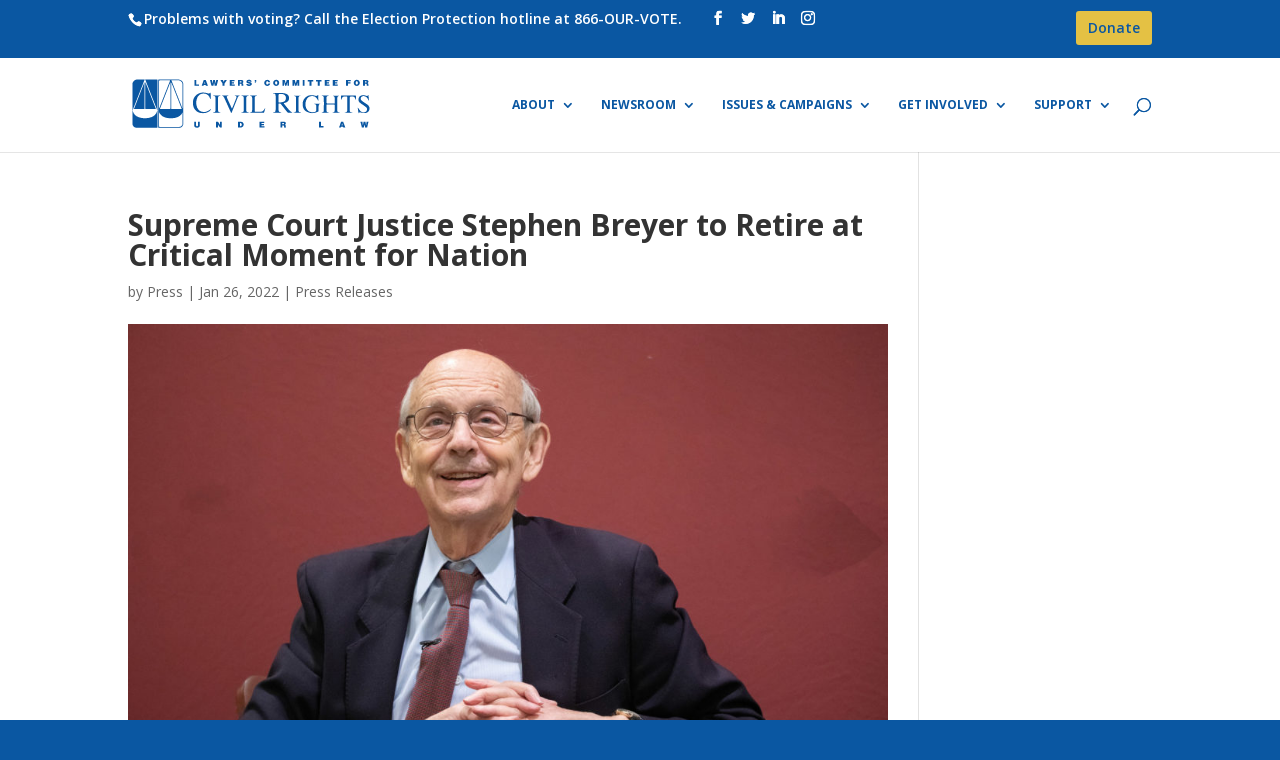

--- FILE ---
content_type: text/html; charset=UTF-8
request_url: https://www.lawyerscommittee.org/supreme-court-justice-stephen-breyer-to-retire-at-critical-moment-for-nation/?gclid=Cj0KCQjwxtSSBhDYARIsAEn0thSruBWdRPpiTZrzhUtjHJvfEbwRz7mnFf89RF_Q69RvvNcjt-mKq-caAkpBEALw_wcB
body_size: 14022
content:
<!DOCTYPE html>
<html lang="en-US">
<head>
	<!-- Google tag (gtag.js) --> <script async src="https://www.googletagmanager.com/gtag/js?id=AW-697022204"></script> <script> window.dataLayer = window.dataLayer || []; function gtag(){dataLayer.push(arguments);} gtag('js', new Date()); gtag('config', 'AW-697022204'); </script>


		<!--bebas font-->
	<link rel="preconnect" href="https://fonts.googleapis.com">
<link rel="preconnect" href="https://fonts.gstatic.com" crossorigin>
<link href="https://fonts.googleapis.com/css2?family=Bebas+Neue&display=swap" rel="stylesheet">
	<!--end bebas font-->
	<script src="https://sky.blackbaudcdn.net/static/og-web-loader/1/main.js" data-envid="p-bMioWl36HU-N8RUoZ8vFIg" data-zone="usa"></script>
	<meta name="google-site-verification" content="xlDTd2erMoeUzloyiDAH8Rj6it84lcEoxbmkXNRxDIg" />
	<meta charset="UTF-8" />
<meta http-equiv="X-UA-Compatible" content="IE=edge">
	<link rel="pingback" href="https://www.lawyerscommittee.org/xmlrpc.php" />

	<script type="text/javascript">
		document.documentElement.className = 'js';
	</script>
	
	<script>var et_site_url='https://www.lawyerscommittee.org';var et_post_id='25486';function et_core_page_resource_fallback(a,b){"undefined"===typeof b&&(b=a.sheet.cssRules&&0===a.sheet.cssRules.length);b&&(a.onerror=null,a.onload=null,a.href?a.href=et_site_url+"/?et_core_page_resource="+a.id+et_post_id:a.src&&(a.src=et_site_url+"/?et_core_page_resource="+a.id+et_post_id))}
</script><meta name='robots' content='index, follow, max-image-preview:large, max-snippet:-1, max-video-preview:-1' />
	<style>img:is([sizes="auto" i], [sizes^="auto," i]) { contain-intrinsic-size: 3000px 1500px }</style>
	
	<!-- This site is optimized with the Yoast SEO Premium plugin v24.8 (Yoast SEO v24.8.1) - https://yoast.com/wordpress/plugins/seo/ -->
	<title>Supreme Court Justice Stephen Breyer to Retire at Critical Moment for Nation  | Lawyers&#039; Committee for Civil Rights Under Law</title>
	<link rel="canonical" href="https://www.lawyerscommittee.org/supreme-court-justice-stephen-breyer-to-retire-at-critical-moment-for-nation/" />
	<meta property="og:locale" content="en_US" />
	<meta property="og:type" content="article" />
	<meta property="og:title" content="Supreme Court Justice Stephen Breyer to Retire at Critical Moment for Nation " />
	<meta property="og:description" content="(Washington, D.C.) — Following 27 years of service on our nation’s highest court, U.S. Supreme Court Associate Justice Stephen Breyer announced that he will retire at the end of the current term according to people familiar with his thinking. Justice Breyer was appointed to the U.S. Supreme Court by President Clinton in 1994. Previously, he [&hellip;]" />
	<meta property="og:url" content="https://www.lawyerscommittee.org/supreme-court-justice-stephen-breyer-to-retire-at-critical-moment-for-nation/" />
	<meta property="og:site_name" content="Lawyers&#039; Committee for Civil Rights Under Law" />
	<meta property="article:published_time" content="2022-01-26T18:23:55+00:00" />
	<meta property="article:modified_time" content="2022-09-04T13:40:44+00:00" />
	<meta property="og:image" content="https://www.lawyerscommittee.org/wp-content/uploads/2022/01/Breyer_10.25.19Friday0156_REVISED2.jpg" />
	<meta property="og:image:width" content="2550" />
	<meta property="og:image:height" content="1654" />
	<meta property="og:image:type" content="image/jpeg" />
	<meta name="author" content="Press" />
	<meta name="twitter:card" content="summary_large_image" />
	<meta name="twitter:label1" content="Written by" />
	<meta name="twitter:data1" content="Press" />
	<meta name="twitter:label2" content="Est. reading time" />
	<meta name="twitter:data2" content="3 minutes" />
	<script type="application/ld+json" class="yoast-schema-graph">{"@context":"https://schema.org","@graph":[{"@type":"Article","@id":"https://www.lawyerscommittee.org/supreme-court-justice-stephen-breyer-to-retire-at-critical-moment-for-nation/#article","isPartOf":{"@id":"https://www.lawyerscommittee.org/supreme-court-justice-stephen-breyer-to-retire-at-critical-moment-for-nation/"},"author":{"name":"Press","@id":"https://www.lawyerscommittee.org/#/schema/person/9b358c14a61302a914cf923deadd0b79"},"headline":"Supreme Court Justice Stephen Breyer to Retire at Critical Moment for Nation ","datePublished":"2022-01-26T18:23:55+00:00","dateModified":"2022-09-04T13:40:44+00:00","mainEntityOfPage":{"@id":"https://www.lawyerscommittee.org/supreme-court-justice-stephen-breyer-to-retire-at-critical-moment-for-nation/"},"wordCount":490,"commentCount":0,"publisher":{"@id":"https://www.lawyerscommittee.org/#organization"},"image":{"@id":"https://www.lawyerscommittee.org/supreme-court-justice-stephen-breyer-to-retire-at-critical-moment-for-nation/#primaryimage"},"thumbnailUrl":"https://www.lawyerscommittee.org/wp-content/uploads/2022/01/Breyer_10.25.19Friday0156_REVISED2.jpg","keywords":["Damon Hewitt","SCOTUS","Supreme Court","Voting Rights"],"articleSection":["Press Releases"],"inLanguage":"en-US","potentialAction":[{"@type":"CommentAction","name":"Comment","target":["https://www.lawyerscommittee.org/supreme-court-justice-stephen-breyer-to-retire-at-critical-moment-for-nation/#respond"]}]},{"@type":"WebPage","@id":"https://www.lawyerscommittee.org/supreme-court-justice-stephen-breyer-to-retire-at-critical-moment-for-nation/","url":"https://www.lawyerscommittee.org/supreme-court-justice-stephen-breyer-to-retire-at-critical-moment-for-nation/","name":"Supreme Court Justice Stephen Breyer to Retire at Critical Moment for Nation  | Lawyers&#039; Committee for Civil Rights Under Law","isPartOf":{"@id":"https://www.lawyerscommittee.org/#website"},"primaryImageOfPage":{"@id":"https://www.lawyerscommittee.org/supreme-court-justice-stephen-breyer-to-retire-at-critical-moment-for-nation/#primaryimage"},"image":{"@id":"https://www.lawyerscommittee.org/supreme-court-justice-stephen-breyer-to-retire-at-critical-moment-for-nation/#primaryimage"},"thumbnailUrl":"https://www.lawyerscommittee.org/wp-content/uploads/2022/01/Breyer_10.25.19Friday0156_REVISED2.jpg","datePublished":"2022-01-26T18:23:55+00:00","dateModified":"2022-09-04T13:40:44+00:00","breadcrumb":{"@id":"https://www.lawyerscommittee.org/supreme-court-justice-stephen-breyer-to-retire-at-critical-moment-for-nation/#breadcrumb"},"inLanguage":"en-US","potentialAction":[{"@type":"ReadAction","target":["https://www.lawyerscommittee.org/supreme-court-justice-stephen-breyer-to-retire-at-critical-moment-for-nation/"]}]},{"@type":"ImageObject","inLanguage":"en-US","@id":"https://www.lawyerscommittee.org/supreme-court-justice-stephen-breyer-to-retire-at-critical-moment-for-nation/#primaryimage","url":"https://www.lawyerscommittee.org/wp-content/uploads/2022/01/Breyer_10.25.19Friday0156_REVISED2.jpg","contentUrl":"https://www.lawyerscommittee.org/wp-content/uploads/2022/01/Breyer_10.25.19Friday0156_REVISED2.jpg","width":2550,"height":1654,"caption":"Friday, October 25 at the Harvard Law School Fall Reunion 2019, Classes of 1959, 1964, 1969, 1974, 1979, 1984 and Emeritus Club"},{"@type":"BreadcrumbList","@id":"https://www.lawyerscommittee.org/supreme-court-justice-stephen-breyer-to-retire-at-critical-moment-for-nation/#breadcrumb","itemListElement":[{"@type":"ListItem","position":1,"name":"Home","item":"https://www.lawyerscommittee.org/"},{"@type":"ListItem","position":2,"name":"Supreme Court Justice Stephen Breyer to Retire at Critical Moment for Nation "}]},{"@type":"WebSite","@id":"https://www.lawyerscommittee.org/#website","url":"https://www.lawyerscommittee.org/","name":"Lawyers' Committee for Civil Rights Under Law","description":"Moving America Towards Justice","publisher":{"@id":"https://www.lawyerscommittee.org/#organization"},"potentialAction":[{"@type":"SearchAction","target":{"@type":"EntryPoint","urlTemplate":"https://www.lawyerscommittee.org/?s={search_term_string}"},"query-input":{"@type":"PropertyValueSpecification","valueRequired":true,"valueName":"search_term_string"}}],"inLanguage":"en-US"},{"@type":"Organization","@id":"https://www.lawyerscommittee.org/#organization","name":"Lawyer's Committee for Civil Rights Under Law","url":"https://www.lawyerscommittee.org/","logo":{"@type":"ImageObject","inLanguage":"en-US","@id":"https://www.lawyerscommittee.org/#/schema/logo/image/","url":"https://www.lawyerscommittee.org/wp-content/uploads/2025/03/LC-Logo-thumbnail-980x551-1.jpg","contentUrl":"https://www.lawyerscommittee.org/wp-content/uploads/2025/03/LC-Logo-thumbnail-980x551-1.jpg","width":980,"height":551,"caption":"Lawyer's Committee for Civil Rights Under Law"},"image":{"@id":"https://www.lawyerscommittee.org/#/schema/logo/image/"}},{"@type":"Person","@id":"https://www.lawyerscommittee.org/#/schema/person/9b358c14a61302a914cf923deadd0b79","name":"Press","image":{"@type":"ImageObject","inLanguage":"en-US","@id":"https://www.lawyerscommittee.org/#/schema/person/image/","url":"https://secure.gravatar.com/avatar/5f5b1fe1ac8f25483ac4d275826a6444f78e36b8a2f06eeaa5cea93560525668?s=96&d=mm&r=g","contentUrl":"https://secure.gravatar.com/avatar/5f5b1fe1ac8f25483ac4d275826a6444f78e36b8a2f06eeaa5cea93560525668?s=96&d=mm&r=g","caption":"Press"},"url":"https://www.lawyerscommittee.org/author/press/"}]}</script>
	<!-- / Yoast SEO Premium plugin. -->


<link rel='dns-prefetch' href='//fonts.googleapis.com' />
<link rel="alternate" type="application/rss+xml" title="Lawyers&#039; Committee for Civil Rights Under Law &raquo; Feed" href="https://www.lawyerscommittee.org/feed/" />
<link rel="alternate" type="application/rss+xml" title="Lawyers&#039; Committee for Civil Rights Under Law &raquo; Comments Feed" href="https://www.lawyerscommittee.org/comments/feed/" />
<link rel="alternate" type="application/rss+xml" title="Lawyers&#039; Committee for Civil Rights Under Law &raquo; Supreme Court Justice Stephen Breyer to Retire at Critical Moment for Nation  Comments Feed" href="https://www.lawyerscommittee.org/supreme-court-justice-stephen-breyer-to-retire-at-critical-moment-for-nation/feed/" />
<script type="text/javascript">
/* <![CDATA[ */
window._wpemojiSettings = {"baseUrl":"https:\/\/s.w.org\/images\/core\/emoji\/16.0.1\/72x72\/","ext":".png","svgUrl":"https:\/\/s.w.org\/images\/core\/emoji\/16.0.1\/svg\/","svgExt":".svg","source":{"concatemoji":"https:\/\/www.lawyerscommittee.org\/wp-includes\/js\/wp-emoji-release.min.js?ver=6.8.3"}};
/*! This file is auto-generated */
!function(s,n){var o,i,e;function c(e){try{var t={supportTests:e,timestamp:(new Date).valueOf()};sessionStorage.setItem(o,JSON.stringify(t))}catch(e){}}function p(e,t,n){e.clearRect(0,0,e.canvas.width,e.canvas.height),e.fillText(t,0,0);var t=new Uint32Array(e.getImageData(0,0,e.canvas.width,e.canvas.height).data),a=(e.clearRect(0,0,e.canvas.width,e.canvas.height),e.fillText(n,0,0),new Uint32Array(e.getImageData(0,0,e.canvas.width,e.canvas.height).data));return t.every(function(e,t){return e===a[t]})}function u(e,t){e.clearRect(0,0,e.canvas.width,e.canvas.height),e.fillText(t,0,0);for(var n=e.getImageData(16,16,1,1),a=0;a<n.data.length;a++)if(0!==n.data[a])return!1;return!0}function f(e,t,n,a){switch(t){case"flag":return n(e,"\ud83c\udff3\ufe0f\u200d\u26a7\ufe0f","\ud83c\udff3\ufe0f\u200b\u26a7\ufe0f")?!1:!n(e,"\ud83c\udde8\ud83c\uddf6","\ud83c\udde8\u200b\ud83c\uddf6")&&!n(e,"\ud83c\udff4\udb40\udc67\udb40\udc62\udb40\udc65\udb40\udc6e\udb40\udc67\udb40\udc7f","\ud83c\udff4\u200b\udb40\udc67\u200b\udb40\udc62\u200b\udb40\udc65\u200b\udb40\udc6e\u200b\udb40\udc67\u200b\udb40\udc7f");case"emoji":return!a(e,"\ud83e\udedf")}return!1}function g(e,t,n,a){var r="undefined"!=typeof WorkerGlobalScope&&self instanceof WorkerGlobalScope?new OffscreenCanvas(300,150):s.createElement("canvas"),o=r.getContext("2d",{willReadFrequently:!0}),i=(o.textBaseline="top",o.font="600 32px Arial",{});return e.forEach(function(e){i[e]=t(o,e,n,a)}),i}function t(e){var t=s.createElement("script");t.src=e,t.defer=!0,s.head.appendChild(t)}"undefined"!=typeof Promise&&(o="wpEmojiSettingsSupports",i=["flag","emoji"],n.supports={everything:!0,everythingExceptFlag:!0},e=new Promise(function(e){s.addEventListener("DOMContentLoaded",e,{once:!0})}),new Promise(function(t){var n=function(){try{var e=JSON.parse(sessionStorage.getItem(o));if("object"==typeof e&&"number"==typeof e.timestamp&&(new Date).valueOf()<e.timestamp+604800&&"object"==typeof e.supportTests)return e.supportTests}catch(e){}return null}();if(!n){if("undefined"!=typeof Worker&&"undefined"!=typeof OffscreenCanvas&&"undefined"!=typeof URL&&URL.createObjectURL&&"undefined"!=typeof Blob)try{var e="postMessage("+g.toString()+"("+[JSON.stringify(i),f.toString(),p.toString(),u.toString()].join(",")+"));",a=new Blob([e],{type:"text/javascript"}),r=new Worker(URL.createObjectURL(a),{name:"wpTestEmojiSupports"});return void(r.onmessage=function(e){c(n=e.data),r.terminate(),t(n)})}catch(e){}c(n=g(i,f,p,u))}t(n)}).then(function(e){for(var t in e)n.supports[t]=e[t],n.supports.everything=n.supports.everything&&n.supports[t],"flag"!==t&&(n.supports.everythingExceptFlag=n.supports.everythingExceptFlag&&n.supports[t]);n.supports.everythingExceptFlag=n.supports.everythingExceptFlag&&!n.supports.flag,n.DOMReady=!1,n.readyCallback=function(){n.DOMReady=!0}}).then(function(){return e}).then(function(){var e;n.supports.everything||(n.readyCallback(),(e=n.source||{}).concatemoji?t(e.concatemoji):e.wpemoji&&e.twemoji&&(t(e.twemoji),t(e.wpemoji)))}))}((window,document),window._wpemojiSettings);
/* ]]> */
</script>
<meta content="Divi v.4.9.0" name="generator"/><style id='wp-emoji-styles-inline-css' type='text/css'>

	img.wp-smiley, img.emoji {
		display: inline !important;
		border: none !important;
		box-shadow: none !important;
		height: 1em !important;
		width: 1em !important;
		margin: 0 0.07em !important;
		vertical-align: -0.1em !important;
		background: none !important;
		padding: 0 !important;
	}
</style>
<link rel='stylesheet' id='wp-block-library-css' href='https://www.lawyerscommittee.org/wp-includes/css/dist/block-library/style.min.css?ver=6.8.3' type='text/css' media='all' />
<style id='classic-theme-styles-inline-css' type='text/css'>
/*! This file is auto-generated */
.wp-block-button__link{color:#fff;background-color:#32373c;border-radius:9999px;box-shadow:none;text-decoration:none;padding:calc(.667em + 2px) calc(1.333em + 2px);font-size:1.125em}.wp-block-file__button{background:#32373c;color:#fff;text-decoration:none}
</style>
<style id='global-styles-inline-css' type='text/css'>
:root{--wp--preset--aspect-ratio--square: 1;--wp--preset--aspect-ratio--4-3: 4/3;--wp--preset--aspect-ratio--3-4: 3/4;--wp--preset--aspect-ratio--3-2: 3/2;--wp--preset--aspect-ratio--2-3: 2/3;--wp--preset--aspect-ratio--16-9: 16/9;--wp--preset--aspect-ratio--9-16: 9/16;--wp--preset--color--black: #000000;--wp--preset--color--cyan-bluish-gray: #abb8c3;--wp--preset--color--white: #ffffff;--wp--preset--color--pale-pink: #f78da7;--wp--preset--color--vivid-red: #cf2e2e;--wp--preset--color--luminous-vivid-orange: #ff6900;--wp--preset--color--luminous-vivid-amber: #fcb900;--wp--preset--color--light-green-cyan: #7bdcb5;--wp--preset--color--vivid-green-cyan: #00d084;--wp--preset--color--pale-cyan-blue: #8ed1fc;--wp--preset--color--vivid-cyan-blue: #0693e3;--wp--preset--color--vivid-purple: #9b51e0;--wp--preset--gradient--vivid-cyan-blue-to-vivid-purple: linear-gradient(135deg,rgba(6,147,227,1) 0%,rgb(155,81,224) 100%);--wp--preset--gradient--light-green-cyan-to-vivid-green-cyan: linear-gradient(135deg,rgb(122,220,180) 0%,rgb(0,208,130) 100%);--wp--preset--gradient--luminous-vivid-amber-to-luminous-vivid-orange: linear-gradient(135deg,rgba(252,185,0,1) 0%,rgba(255,105,0,1) 100%);--wp--preset--gradient--luminous-vivid-orange-to-vivid-red: linear-gradient(135deg,rgba(255,105,0,1) 0%,rgb(207,46,46) 100%);--wp--preset--gradient--very-light-gray-to-cyan-bluish-gray: linear-gradient(135deg,rgb(238,238,238) 0%,rgb(169,184,195) 100%);--wp--preset--gradient--cool-to-warm-spectrum: linear-gradient(135deg,rgb(74,234,220) 0%,rgb(151,120,209) 20%,rgb(207,42,186) 40%,rgb(238,44,130) 60%,rgb(251,105,98) 80%,rgb(254,248,76) 100%);--wp--preset--gradient--blush-light-purple: linear-gradient(135deg,rgb(255,206,236) 0%,rgb(152,150,240) 100%);--wp--preset--gradient--blush-bordeaux: linear-gradient(135deg,rgb(254,205,165) 0%,rgb(254,45,45) 50%,rgb(107,0,62) 100%);--wp--preset--gradient--luminous-dusk: linear-gradient(135deg,rgb(255,203,112) 0%,rgb(199,81,192) 50%,rgb(65,88,208) 100%);--wp--preset--gradient--pale-ocean: linear-gradient(135deg,rgb(255,245,203) 0%,rgb(182,227,212) 50%,rgb(51,167,181) 100%);--wp--preset--gradient--electric-grass: linear-gradient(135deg,rgb(202,248,128) 0%,rgb(113,206,126) 100%);--wp--preset--gradient--midnight: linear-gradient(135deg,rgb(2,3,129) 0%,rgb(40,116,252) 100%);--wp--preset--font-size--small: 13px;--wp--preset--font-size--medium: 20px;--wp--preset--font-size--large: 36px;--wp--preset--font-size--x-large: 42px;--wp--preset--spacing--20: 0.44rem;--wp--preset--spacing--30: 0.67rem;--wp--preset--spacing--40: 1rem;--wp--preset--spacing--50: 1.5rem;--wp--preset--spacing--60: 2.25rem;--wp--preset--spacing--70: 3.38rem;--wp--preset--spacing--80: 5.06rem;--wp--preset--shadow--natural: 6px 6px 9px rgba(0, 0, 0, 0.2);--wp--preset--shadow--deep: 12px 12px 50px rgba(0, 0, 0, 0.4);--wp--preset--shadow--sharp: 6px 6px 0px rgba(0, 0, 0, 0.2);--wp--preset--shadow--outlined: 6px 6px 0px -3px rgba(255, 255, 255, 1), 6px 6px rgba(0, 0, 0, 1);--wp--preset--shadow--crisp: 6px 6px 0px rgba(0, 0, 0, 1);}:where(.is-layout-flex){gap: 0.5em;}:where(.is-layout-grid){gap: 0.5em;}body .is-layout-flex{display: flex;}.is-layout-flex{flex-wrap: wrap;align-items: center;}.is-layout-flex > :is(*, div){margin: 0;}body .is-layout-grid{display: grid;}.is-layout-grid > :is(*, div){margin: 0;}:where(.wp-block-columns.is-layout-flex){gap: 2em;}:where(.wp-block-columns.is-layout-grid){gap: 2em;}:where(.wp-block-post-template.is-layout-flex){gap: 1.25em;}:where(.wp-block-post-template.is-layout-grid){gap: 1.25em;}.has-black-color{color: var(--wp--preset--color--black) !important;}.has-cyan-bluish-gray-color{color: var(--wp--preset--color--cyan-bluish-gray) !important;}.has-white-color{color: var(--wp--preset--color--white) !important;}.has-pale-pink-color{color: var(--wp--preset--color--pale-pink) !important;}.has-vivid-red-color{color: var(--wp--preset--color--vivid-red) !important;}.has-luminous-vivid-orange-color{color: var(--wp--preset--color--luminous-vivid-orange) !important;}.has-luminous-vivid-amber-color{color: var(--wp--preset--color--luminous-vivid-amber) !important;}.has-light-green-cyan-color{color: var(--wp--preset--color--light-green-cyan) !important;}.has-vivid-green-cyan-color{color: var(--wp--preset--color--vivid-green-cyan) !important;}.has-pale-cyan-blue-color{color: var(--wp--preset--color--pale-cyan-blue) !important;}.has-vivid-cyan-blue-color{color: var(--wp--preset--color--vivid-cyan-blue) !important;}.has-vivid-purple-color{color: var(--wp--preset--color--vivid-purple) !important;}.has-black-background-color{background-color: var(--wp--preset--color--black) !important;}.has-cyan-bluish-gray-background-color{background-color: var(--wp--preset--color--cyan-bluish-gray) !important;}.has-white-background-color{background-color: var(--wp--preset--color--white) !important;}.has-pale-pink-background-color{background-color: var(--wp--preset--color--pale-pink) !important;}.has-vivid-red-background-color{background-color: var(--wp--preset--color--vivid-red) !important;}.has-luminous-vivid-orange-background-color{background-color: var(--wp--preset--color--luminous-vivid-orange) !important;}.has-luminous-vivid-amber-background-color{background-color: var(--wp--preset--color--luminous-vivid-amber) !important;}.has-light-green-cyan-background-color{background-color: var(--wp--preset--color--light-green-cyan) !important;}.has-vivid-green-cyan-background-color{background-color: var(--wp--preset--color--vivid-green-cyan) !important;}.has-pale-cyan-blue-background-color{background-color: var(--wp--preset--color--pale-cyan-blue) !important;}.has-vivid-cyan-blue-background-color{background-color: var(--wp--preset--color--vivid-cyan-blue) !important;}.has-vivid-purple-background-color{background-color: var(--wp--preset--color--vivid-purple) !important;}.has-black-border-color{border-color: var(--wp--preset--color--black) !important;}.has-cyan-bluish-gray-border-color{border-color: var(--wp--preset--color--cyan-bluish-gray) !important;}.has-white-border-color{border-color: var(--wp--preset--color--white) !important;}.has-pale-pink-border-color{border-color: var(--wp--preset--color--pale-pink) !important;}.has-vivid-red-border-color{border-color: var(--wp--preset--color--vivid-red) !important;}.has-luminous-vivid-orange-border-color{border-color: var(--wp--preset--color--luminous-vivid-orange) !important;}.has-luminous-vivid-amber-border-color{border-color: var(--wp--preset--color--luminous-vivid-amber) !important;}.has-light-green-cyan-border-color{border-color: var(--wp--preset--color--light-green-cyan) !important;}.has-vivid-green-cyan-border-color{border-color: var(--wp--preset--color--vivid-green-cyan) !important;}.has-pale-cyan-blue-border-color{border-color: var(--wp--preset--color--pale-cyan-blue) !important;}.has-vivid-cyan-blue-border-color{border-color: var(--wp--preset--color--vivid-cyan-blue) !important;}.has-vivid-purple-border-color{border-color: var(--wp--preset--color--vivid-purple) !important;}.has-vivid-cyan-blue-to-vivid-purple-gradient-background{background: var(--wp--preset--gradient--vivid-cyan-blue-to-vivid-purple) !important;}.has-light-green-cyan-to-vivid-green-cyan-gradient-background{background: var(--wp--preset--gradient--light-green-cyan-to-vivid-green-cyan) !important;}.has-luminous-vivid-amber-to-luminous-vivid-orange-gradient-background{background: var(--wp--preset--gradient--luminous-vivid-amber-to-luminous-vivid-orange) !important;}.has-luminous-vivid-orange-to-vivid-red-gradient-background{background: var(--wp--preset--gradient--luminous-vivid-orange-to-vivid-red) !important;}.has-very-light-gray-to-cyan-bluish-gray-gradient-background{background: var(--wp--preset--gradient--very-light-gray-to-cyan-bluish-gray) !important;}.has-cool-to-warm-spectrum-gradient-background{background: var(--wp--preset--gradient--cool-to-warm-spectrum) !important;}.has-blush-light-purple-gradient-background{background: var(--wp--preset--gradient--blush-light-purple) !important;}.has-blush-bordeaux-gradient-background{background: var(--wp--preset--gradient--blush-bordeaux) !important;}.has-luminous-dusk-gradient-background{background: var(--wp--preset--gradient--luminous-dusk) !important;}.has-pale-ocean-gradient-background{background: var(--wp--preset--gradient--pale-ocean) !important;}.has-electric-grass-gradient-background{background: var(--wp--preset--gradient--electric-grass) !important;}.has-midnight-gradient-background{background: var(--wp--preset--gradient--midnight) !important;}.has-small-font-size{font-size: var(--wp--preset--font-size--small) !important;}.has-medium-font-size{font-size: var(--wp--preset--font-size--medium) !important;}.has-large-font-size{font-size: var(--wp--preset--font-size--large) !important;}.has-x-large-font-size{font-size: var(--wp--preset--font-size--x-large) !important;}
:where(.wp-block-post-template.is-layout-flex){gap: 1.25em;}:where(.wp-block-post-template.is-layout-grid){gap: 1.25em;}
:where(.wp-block-columns.is-layout-flex){gap: 2em;}:where(.wp-block-columns.is-layout-grid){gap: 2em;}
:root :where(.wp-block-pullquote){font-size: 1.5em;line-height: 1.6;}
</style>
<link rel='stylesheet' id='dica-lightbox-styles-css' href='https://www.lawyerscommittee.org/wp-content/plugins/dg-carousel/styles/light-box-styles.css?ver=6.8.3' type='text/css' media='all' />
<link rel='stylesheet' id='swipe-style-css' href='https://www.lawyerscommittee.org/wp-content/plugins/dg-carousel/styles/swiper.min.css?ver=6.8.3' type='text/css' media='all' />
<link rel='stylesheet' id='searchandfilter-css' href='https://www.lawyerscommittee.org/wp-content/plugins/search-filter/style.css?ver=1' type='text/css' media='all' />
<link rel='stylesheet' id='divi-style-css' href='https://www.lawyerscommittee.org/wp-content/themes/Divi/style.css?ver=4.9.0' type='text/css' media='all' />
<link rel='stylesheet' id='divi-carousel-styles-css' href='https://www.lawyerscommittee.org/wp-content/plugins/dg-carousel/styles/style.min.css?ver=2.0.18' type='text/css' media='all' />
<link rel='stylesheet' id='et-builder-googlefonts-cached-css' href='https://fonts.googleapis.com/css?family=Open+Sans:300,300italic,regular,italic,600,600italic,700,700italic,800,800italic&#038;subset=latin,latin-ext&#038;display=swap' type='text/css' media='all' />
<link rel='stylesheet' id='dashicons-css' href='https://www.lawyerscommittee.org/wp-includes/css/dashicons.min.css?ver=6.8.3' type='text/css' media='all' />
<script type="text/javascript" src="https://www.lawyerscommittee.org/wp-includes/js/jquery/jquery.min.js?ver=3.7.1" id="jquery-core-js"></script>
<script type="text/javascript" src="https://www.lawyerscommittee.org/wp-includes/js/jquery/jquery-migrate.min.js?ver=3.4.1" id="jquery-migrate-js"></script>
<link rel="https://api.w.org/" href="https://www.lawyerscommittee.org/wp-json/" /><link rel="alternate" title="JSON" type="application/json" href="https://www.lawyerscommittee.org/wp-json/wp/v2/posts/25486" /><link rel="EditURI" type="application/rsd+xml" title="RSD" href="https://www.lawyerscommittee.org/xmlrpc.php?rsd" />
<link rel='shortlink' href='https://www.lawyerscommittee.org/?p=25486' />
<link rel="alternate" title="oEmbed (JSON)" type="application/json+oembed" href="https://www.lawyerscommittee.org/wp-json/oembed/1.0/embed?url=https%3A%2F%2Fwww.lawyerscommittee.org%2Fsupreme-court-justice-stephen-breyer-to-retire-at-critical-moment-for-nation%2F" />
<link rel="alternate" title="oEmbed (XML)" type="text/xml+oembed" href="https://www.lawyerscommittee.org/wp-json/oembed/1.0/embed?url=https%3A%2F%2Fwww.lawyerscommittee.org%2Fsupreme-court-justice-stephen-breyer-to-retire-at-critical-moment-for-nation%2F&#038;format=xml" />
<meta name="viewport" content="width=device-width, initial-scale=1.0, maximum-scale=1.0, user-scalable=0" /><link rel="preload" href="https://www.lawyerscommittee.org/wp-content/themes/Divi/core/admin/fonts/modules.ttf" as="font" crossorigin="anonymous"><style type="text/css" id="custom-background-css">
body.custom-background { background-color: #0a57a2; }
</style>
	<!-- Global site tag (gtag.js) - Google Analytics -->
<script async src="https://www.googletagmanager.com/gtag/js?id=UA-15049147-1"></script>
<script>
  window.dataLayer = window.dataLayer || [];
  function gtag(){dataLayer.push(arguments);}
  gtag('js', new Date());

  gtag('config', 'UA-15049147-1');
</script>

<!-- Facebook Pixel Code -->
<script>
  !function(f,b,e,v,n,t,s)
  {if(f.fbq)return;n=f.fbq=function(){n.callMethod?
  n.callMethod.apply(n,arguments):n.queue.push(arguments)};
  if(!f._fbq)f._fbq=n;n.push=n;n.loaded=!0;n.version='2.0';
  n.queue=[];t=b.createElement(e);t.async=!0;
  t.src=v;s=b.getElementsByTagName(e)[0];
  s.parentNode.insertBefore(t,s)}(window, document,'script',
  'https://connect.facebook.net/en_US/fbevents.js');
  fbq('init', '923751277828869');
  fbq('track', 'PageView');
</script>
<noscript><img height="1" width="1" style="display:none" src="https://www.facebook.com/tr?id=923751277828869&amp;ev=PageView&amp;noscript=1"></noscript>
<!-- End Facebook Pixel Code -->


<!-- Google Tag Manager -->
<script>(function(w,d,s,l,i){w[l]=w[l]||[];w[l].push({'gtm.start':
new Date().getTime(),event:'gtm.js'});var f=d.getElementsByTagName(s)[0],
j=d.createElement(s),dl=l!='dataLayer'?'&l='+l:'';j.async=true;j.src=
'https://www.googletagmanager.com/gtm.js?id='+i+dl;f.parentNode.insertBefore(j,f);
})(window,document,'script','dataLayer','GTM-PTF5SC7');</script>
<!-- End Google Tag Manager -->


<!-- Twitter universal website tag code -->
<script>
!function(e,t,n,s,u,a){e.twq||(s=e.twq=function(){s.exe?s.exe.apply(s,arguments):s.queue.push(arguments);
},s.version='1.1',s.queue=[],u=t.createElement(n),u.async=!0,u.src='//static.ads-twitter.com/uwt.js',
a=t.getElementsByTagName(n)[0],a.parentNode.insertBefore(u,a))}(window,document,'script');
// Insert Twitter Pixel ID and Standard Event data below
twq('init','o4g0d');
twq('track','PageView');
</script>
<!-- End Twitter universal website tag code -->
<link rel="icon" href="https://www.lawyerscommittee.org/wp-content/uploads/2019/10/favicon.ico" sizes="32x32" />
<link rel="icon" href="https://www.lawyerscommittee.org/wp-content/uploads/2019/10/favicon.ico" sizes="192x192" />
<link rel="apple-touch-icon" href="https://www.lawyerscommittee.org/wp-content/uploads/2019/10/favicon.ico" />
<meta name="msapplication-TileImage" content="https://www.lawyerscommittee.org/wp-content/uploads/2019/10/favicon.ico" />
<link rel="stylesheet" id="et-divi-customizer-global-cached-inline-styles" href="https://www.lawyerscommittee.org/wp-content/et-cache/global/et-divi-customizer-global-17697277031.min.css" onerror="et_core_page_resource_fallback(this, true)" onload="et_core_page_resource_fallback(this)" /></head>
<body class="wp-singular post-template-default single single-post postid-25486 single-format-standard custom-background wp-theme-Divi et-tb-has-template et-tb-has-footer et_pb_button_helper_class et_fixed_nav et_show_nav et_pb_show_title et_secondary_nav_enabled et_secondary_nav_two_panels et_primary_nav_dropdown_animation_fade et_secondary_nav_dropdown_animation_fade et_header_style_left et_pb_svg_logo et_cover_background et_pb_gutter osx et_pb_gutters2 et_right_sidebar et_divi_theme et-db et_minified_js et_minified_css">
	<div id="page-container">
<div id="et-boc" class="et-boc">
			
				<div id="top-header">
		<div class="container clearfix">

		
			<div id="et-info">
							<span id="et-info-phone">Problems with voting? Call the Election Protection hotline at 866-OUR-VOTE.</span>
			
			
			<ul class="et-social-icons">

	<li class="et-social-icon et-social-facebook">
		<a href="https://www.facebook.com/lawyerscommittee" class="icon">
			<span>Facebook</span>
		</a>
	</li>
	<li class="et-social-icon et-social-twitter">
		<a href="https://twitter.com/LawyersComm" class="icon">
			<span>Twitter</span>
		</a>
	</li>
	<li class="et-social-icon et-social-google-plus">
		<a href="https://www.linkedin.com/company/lawyers&#039;%E2%80%8B-committee-for-civil-rights/" class="icon">
			<span>Google</span>
		</a>
	</li>
	<li class="et-social-icon et-social-instagram">
		<a href="https://www.instagram.com/lawyerscomm/" class="icon">
			<span>Instagram</span>
		</a>
	</li>

</ul>			</div> <!-- #et-info -->

		
			<div id="et-secondary-menu">
			<div class="et_duplicate_social_icons">
							<ul class="et-social-icons">

	<li class="et-social-icon et-social-facebook">
		<a href="https://www.facebook.com/lawyerscommittee" class="icon">
			<span>Facebook</span>
		</a>
	</li>
	<li class="et-social-icon et-social-twitter">
		<a href="https://twitter.com/LawyersComm" class="icon">
			<span>Twitter</span>
		</a>
	</li>
	<li class="et-social-icon et-social-google-plus">
		<a href="https://www.linkedin.com/company/lawyers&#039;%E2%80%8B-committee-for-civil-rights/" class="icon">
			<span>Google</span>
		</a>
	</li>
	<li class="et-social-icon et-social-instagram">
		<a href="https://www.instagram.com/lawyerscomm/" class="icon">
			<span>Instagram</span>
		</a>
	</li>

</ul>
						</div><ul id="et-secondary-nav" class="menu"><li class="donate-nav menu-item menu-item-type-post_type menu-item-object-page menu-item-20734"><a href="https://www.lawyerscommittee.org/make-a-donation/">Donate</a></li>
</ul>			</div> <!-- #et-secondary-menu -->

		</div> <!-- .container -->
	</div> <!-- #top-header -->


	<header id="main-header" data-height-onload="80">
		<div class="container clearfix et_menu_container">
					<div class="logo_container">
				<span class="logo_helper"></span>
				<a href="https://www.lawyerscommittee.org/">
					<img src="/wp-content/themes/lawyercommittee/images/lc-logo.svg" alt="Lawyers&#039; Committee for Civil Rights Under Law" id="logo" data-height-percentage="60" />
				</a> 
			</div>
					<div id="et-top-navigation" data-height="80" data-fixed-height="60">
									<nav id="top-menu-nav">
					<ul id="top-menu" class="nav"><li class="menu-item menu-item-type-custom menu-item-object-custom menu-item-has-children menu-item-31729"><a href="#">About</a>
<ul class="sub-menu">
	<li class="menu-item menu-item-type-custom menu-item-object-custom menu-item-31727"><a href="/mission/">Our Mission</a></li>
	<li class="menu-item menu-item-type-post_type menu-item-object-page menu-item-23415"><a href="https://www.lawyerscommittee.org/boardofdirectors/">Board of Directors</a></li>
	<li class="menu-item menu-item-type-post_type menu-item-object-page menu-item-30299"><a href="https://www.lawyerscommittee.org/executive-management-team/">Executive Management Team</a></li>
	<li class="menu-item menu-item-type-custom menu-item-object-custom menu-item-30338"><a href="/staff-and-team/">Staff</a></li>
	<li class="menu-item menu-item-type-post_type menu-item-object-page menu-item-has-children menu-item-10266"><a href="https://www.lawyerscommittee.org/career-opportunities/">Join Our Team</a>
	<ul class="sub-menu">
		<li class="menu-item menu-item-type-post_type menu-item-object-page menu-item-17636"><a href="https://www.lawyerscommittee.org/career-opportunities/">Staff Opportunities</a></li>
	</ul>
</li>
	<li class="menu-item menu-item-type-custom menu-item-object-custom menu-item-27274"><a href="https://thefuturewedeserve.org/">60th Anniversary</a></li>
	<li class="menu-item menu-item-type-post_type menu-item-object-page menu-item-10264"><a href="https://www.lawyerscommittee.org/history/">History</a></li>
	<li class="menu-item menu-item-type-post_type menu-item-object-page menu-item-10263"><a href="https://www.lawyerscommittee.org/local-committees/">Local Committees</a></li>
	<li class="menu-item menu-item-type-post_type menu-item-object-page menu-item-10262"><a href="https://www.lawyerscommittee.org/financial-information/">Financial Information</a></li>
</ul>
</li>
<li class="menu-item menu-item-type-custom menu-item-object-custom menu-item-has-children menu-item-31730"><a href="#">Newsroom</a>
<ul class="sub-menu">
	<li class="menu-item menu-item-type-post_type menu-item-object-page menu-item-16474"><a href="https://www.lawyerscommittee.org/newsroom/">Newsroom</a></li>
	<li class="menu-item menu-item-type-post_type menu-item-object-page menu-item-17591"><a href="https://www.lawyerscommittee.org/events/">Virtual Event Library</a></li>
	<li class="menu-item menu-item-type-post_type menu-item-object-page menu-item-30298"><a href="https://www.lawyerscommittee.org/justice-in-action-newsletter/">LinkedIn Newsletters</a></li>
	<li class="menu-item menu-item-type-post_type menu-item-object-page menu-item-31845"><a href="https://www.lawyerscommittee.org/photo-galleries/">Photo Galleries</a></li>
	<li class="menu-item menu-item-type-custom menu-item-object-custom menu-item-has-children menu-item-10897"><a href="#">Additional News</a>
	<ul class="sub-menu">
		<li class="menu-item menu-item-type-post_type menu-item-object-page menu-item-11852"><a href="https://www.lawyerscommittee.org/chilling-voter-registration-in-tennessee/">Chilling Voter Registration In Tennessee</a></li>
		<li class="menu-item menu-item-type-post_type menu-item-object-page menu-item-10900"><a href="https://www.lawyerscommittee.org/landmark-settlement-in-dumpson-v-ade/">Dumpson Hate Crime</a></li>
	</ul>
</li>
</ul>
</li>
<li class="menu-item menu-item-type-custom menu-item-object-custom menu-item-has-children menu-item-10257"><a href="#">Issues &#038; Campaigns</a>
<ul class="sub-menu">
	<li class="menu-item menu-item-type-post_type menu-item-object-page menu-item-32181"><a href="https://www.lawyerscommittee.org/ai-civil-rights-act/">AI Civil Rights Act</a></li>
	<li class="menu-item menu-item-type-post_type menu-item-object-project menu-item-6905"><a href="https://www.lawyerscommittee.org/project/criminal-justice-project/">Criminal Justice</a></li>
	<li class="menu-item menu-item-type-post_type menu-item-object-page menu-item-15262"><a href="https://www.lawyerscommittee.org/digitaljustice/">Digital Justice</a></li>
	<li class="menu-item menu-item-type-post_type menu-item-object-project menu-item-6911"><a href="https://www.lawyerscommittee.org/project/economic-justice-project/">Economic Justice</a></li>
	<li class="menu-item menu-item-type-post_type menu-item-object-project menu-item-6906"><a href="https://www.lawyerscommittee.org/project/educational-opportunities-project/">Educational Opportunities</a></li>
	<li class="menu-item menu-item-type-post_type menu-item-object-project menu-item-10974"><a href="https://www.lawyerscommittee.org/project/election-protection/">Election Protection</a></li>
	<li class="menu-item menu-item-type-post_type menu-item-object-project menu-item-6907"><a href="https://www.lawyerscommittee.org/project/fair-housing-and-community-development-project/">Fair Housing and Community Development</a></li>
	<li class="menu-item menu-item-type-post_type menu-item-object-project menu-item-7033"><a href="https://www.lawyerscommittee.org/project/pro-bono/">Pro Bono</a></li>
	<li class="menu-item menu-item-type-post_type menu-item-object-project menu-item-7034"><a href="https://www.lawyerscommittee.org/project/public-policy/">Public Policy</a></li>
	<li class="menu-item menu-item-type-post_type menu-item-object-project menu-item-6909"><a href="https://www.lawyerscommittee.org/project/voting-rights-project/">Voting Rights</a></li>
	<li class="menu-item menu-item-type-custom menu-item-object-custom menu-item-has-children menu-item-32080"><a href="#">Public Comments &#038; Sign-On Letters</a>
	<ul class="sub-menu">
		<li class="menu-item menu-item-type-post_type menu-item-object-page menu-item-32079"><a href="https://www.lawyerscommittee.org/administrative-and-public-comments/">Administrative and Public Comments</a></li>
		<li class="menu-item menu-item-type-custom menu-item-object-custom menu-item-30411"><a href="/sign-on-letters-statements/">Sign-On Letters</a></li>
	</ul>
</li>
	<li class="menu-item menu-item-type-post_type menu-item-object-project menu-item-7393"><a href="https://www.lawyerscommittee.org/project/supreme-court-watch/">Supreme Court Watch</a></li>
	<li class="menu-item menu-item-type-post_type menu-item-object-page menu-item-16049"><a href="https://www.lawyerscommittee.org/census2020/">Census and Redistricting</a></li>
	<li class="menu-item menu-item-type-custom menu-item-object-custom menu-item-29789"><a href="/project/stop-hate-project/">The James Byrd Jr. Center to Stop Hate</a></li>
</ul>
</li>
<li class="menu-item menu-item-type-custom menu-item-object-custom menu-item-has-children menu-item-31731"><a href="#">Get Involved</a>
<ul class="sub-menu">
	<li class="menu-item menu-item-type-custom menu-item-object-custom menu-item-31726"><a href="/contact/">Contact Us</a></li>
	<li class="menu-item menu-item-type-custom menu-item-object-custom menu-item-31569"><a href="https://www.lawyerscommittee.org/upcoming-events/">Upcoming Events</a></li>
	<li class="menu-item menu-item-type-custom menu-item-object-custom menu-item-13782"><a href="https://electionprotection.wetheaction.org/">Volunteer with Election Protection</a></li>
</ul>
</li>
<li class="menu-item menu-item-type-custom menu-item-object-custom menu-item-has-children menu-item-31732"><a href="#">Support</a>
<ul class="sub-menu">
	<li class="menu-item menu-item-type-custom menu-item-object-custom menu-item-31728"><a href="/donate/">Make a Donation</a></li>
	<li class="menu-item menu-item-type-post_type menu-item-object-page menu-item-30652"><a href="https://www.lawyerscommittee.org/lcsolidarity/">Civil Rights Solidarity Fund</a></li>
	<li class="menu-item menu-item-type-post_type menu-item-object-page menu-item-17800"><a href="https://www.lawyerscommittee.org/more-ways-to-give/">More Ways To Give</a></li>
	<li class="menu-item menu-item-type-custom menu-item-object-custom menu-item-27276"><a href="https://thefuturewedeserve.org/gala">Higginbotham Gala</a></li>
</ul>
</li>
</ul>					</nav>
				
				
				
								<div id="et_top_search">
					<span id="et_search_icon"></span>
				</div>
				
				<div id="et_mobile_nav_menu">
				<div class="mobile_nav closed">
					<span class="select_page">Select Page</span>
					<span class="mobile_menu_bar mobile_menu_bar_toggle"></span>
				</div>
			</div>			</div> <!-- #et-top-navigation -->
		</div> <!-- .container -->
		<div class="et_search_outer">
			<div class="container et_search_form_container">
				<form role="search" method="get" class="et-search-form" action="https://www.lawyerscommittee.org/">
				<input type="search" class="et-search-field" placeholder="Search &hellip;" value="" name="s" title="Search for:" />				</form>
				<span class="et_close_search_field"></span>
			</div>
		</div>
	</header> <!-- #main-header -->
<div id="et-main-area">
	
<div id="main-content">
		<div class="container">
		<div id="content-area" class="clearfix">
			<div id="left-area">
											<article id="post-25486" class="et_pb_post post-25486 post type-post status-publish format-standard has-post-thumbnail hentry category-press-releases tag-damon-hewitt tag-scotus tag-supreme-court tag-voting-rights">
											<div class="et_post_meta_wrapper">
							<h1 class="entry-title">Supreme Court Justice Stephen Breyer to Retire at Critical Moment for Nation </h1>

						<p class="post-meta"> by <span class="author vcard"><a href="https://www.lawyerscommittee.org/author/press/" title="Posts by Press" rel="author">Press</a></span> | <span class="published">Jan 26, 2022</span> | <a href="https://www.lawyerscommittee.org/category/press-releases/" rel="category tag">Press Releases</a></p><img src="https://www.lawyerscommittee.org/wp-content/uploads/2022/01/Breyer_10.25.19Friday0156_REVISED2-1080x675.jpg" alt="" class="" width="1080" height="675" srcset="https://www.lawyerscommittee.org/wp-content/uploads/2022/01/Breyer_10.25.19Friday0156_REVISED2-980x636.jpg 980w, https://www.lawyerscommittee.org/wp-content/uploads/2022/01/Breyer_10.25.19Friday0156_REVISED2-480x311.jpg 480w" sizes="(min-width: 0px) and (max-width: 480px) 480px, (min-width: 481px) and (max-width: 980px) 980px, (min-width: 981px) 1080px, 100vw" />
												</div> <!-- .et_post_meta_wrapper -->
				
					<div class="entry-content">
					<p><strong>(Washington, D.C.) — </strong>Following 27 years of service on our nation’s highest court, U.S. Supreme Court Associate Justice Stephen Breyer announced that he will retire at the end of the current term according to people familiar with his thinking. Justice Breyer was appointed to the U.S. Supreme Court by President Clinton in 1994. Previously, he served as a judge of the U.S. Court of Appeals for the First Circuit for fourteen years.</p>
<p>Justice Breyer’s nearly three-decade career on the Supreme Court includes many notable opinions in civil rights cases, including the Lawyers’ Committee’s case <em>Young v. Fordice</em>, which prevented Mississippi from instituting a dual voter registration system that would have disproportionately impacted voters of color, and in <em>Walker v. Sons of Confederate Veterans, </em>which allowed Texas to deny a Confederate group the ability to create a specialty license plate that included a Confederate flag design.</p>
<p>The following is a statement from <a href="https://www.lawyerscommittee.org/staff/damon-hewitt/">Damon Hewitt</a>, president and executive director of the <a href="https://www.lawyerscommittee.org/">Lawyers’ Committee for Civil Rights Under Law</a>:</p>
<p>“We thank Justice Breyer for his decades of service on the Court and to the American public. His retirement and the nomination of a new Supreme Court justice comes at a critical moment for our country as we contend with a nationwide fight for civil rights, including protecting the fundamental right to vote. The nominee to succeed him must be committed to securing equal justice under the law, including fair reading of constitutional provisions, federal statutes, and regulations that have bearing on critical civil rights statutes. We urge President Biden to select a nominee with exceptional qualifications who will follow the rule of law, and to make true on his campaign promise to select the nation’s first Black female justice to serve on the Supreme Court. Our nation’s judiciary, including its highest court, must be representative of our nation’s demographics.</p>
<p>“Right now, we have an opportune moment to expand the racial and gender diversity of the court. Once a nomination has been made, the Senate must take its constitutionally-mandated advice and consent role seriously, and carefully evaluate the nominee’s full record without engaging in partisan games. Any gamesmanship or efforts to obstruct this nomination for political gain must not be tolerated.”</p>
<p>&nbsp;</p>
<p>&nbsp;</p>
<p style="text-align: center;">###</p>
<p>&nbsp;</p>
<p><em><strong>About the Lawyers’ Committee for Civil Rights Under Law</strong> – The Lawyers’ Committee for Civil Rights Under Law (Lawyers’ Committee), a nonpartisan, nonprofit organization, was formed in 1963 at the request of President John F. Kennedy to involve the private bar in providing legal services to address racial discrimination. The principal mission of the Lawyers’ Committee for Civil Rights Under Law is to secure, through the rule of law, equal justice for all, particularly in the areas of voting rights, criminal justice, fair housing and community development, economic justice, educational opportunities, and hate crimes.  For more information, please visit</em><a href="http://link.mediaoutreach.meltwater.com/ls/click?upn=[base64]"><em> https://lawyerscommittee.org</em></a></p>
					</div> <!-- .entry-content -->
					<div class="et_post_meta_wrapper">
										</div> <!-- .et_post_meta_wrapper -->
				</article> <!-- .et_pb_post -->

						</div> <!-- #left-area -->

				<div id="sidebar">
		<div id="nav_menu-6" class="et_pb_widget widget_nav_menu"><h4 class="widgettitle">Higginbotham Dinner</h4><div class="menu-higginbotham-container"><ul id="menu-higginbotham" class="menu"><li id="menu-item-23532" class="menu-item menu-item-type-custom menu-item-object-custom menu-item-23532"><a href="https://lawyerscommittee.org/higginbotham20celebration/">2020 Gala Recap</a></li>
<li id="menu-item-15587" class="menu-item menu-item-type-post_type menu-item-object-page menu-item-15587"><a href="https://www.lawyerscommittee.org/2019-higginbotham/">2019 Gala Recap</a></li>
<li id="menu-item-10580" class="menu-item menu-item-type-post_type menu-item-object-page menu-item-10580"><a href="https://www.lawyerscommittee.org/2018-higginbotham-dinner-honoree-william-s-demchak-pnc/">2018 Gala Recap</a></li>
<li id="menu-item-10582" class="menu-item menu-item-type-post_type menu-item-object-page menu-item-10582"><a href="https://www.lawyerscommittee.org/2017-gala-recap/">2017 Gala Recap</a></li>
<li id="menu-item-10584" class="menu-item menu-item-type-post_type menu-item-object-page menu-item-10584"><a href="https://www.lawyerscommittee.org/2016higginbotham/">2016 Gala Recap</a></li>
</ul></div></div> <!-- end .et_pb_widget --><div id="media_image-7" class="et_pb_widget widget_media_image"><h4 class="widgettitle">Sign Up Today!</h4><img width="300" height="300" src="https://www.lawyerscommittee.org/wp-content/uploads/2019/02/butt-1-300x300.jpg" class="image wp-image-10724  attachment-medium size-medium" alt="" style="max-width: 100%; height: auto;" decoding="async" loading="lazy" srcset="https://www.lawyerscommittee.org/wp-content/uploads/2019/02/butt-1-300x300.jpg 300w, https://www.lawyerscommittee.org/wp-content/uploads/2019/02/butt-1-150x150.jpg 150w, https://www.lawyerscommittee.org/wp-content/uploads/2019/02/butt-1-768x768.jpg 768w, https://www.lawyerscommittee.org/wp-content/uploads/2019/02/butt-1-1024x1024.jpg 1024w, https://www.lawyerscommittee.org/wp-content/uploads/2019/02/butt-1-75x75.jpg 75w, https://www.lawyerscommittee.org/wp-content/uploads/2019/02/butt-1-45x45.jpg 45w, https://www.lawyerscommittee.org/wp-content/uploads/2019/02/butt-1.jpg 1080w" sizes="auto, (max-width: 300px) 100vw, 300px" /></div> <!-- end .et_pb_widget -->	</div> <!-- end #sidebar -->
		</div> <!-- #content-area -->
	</div> <!-- .container -->
	</div> <!-- #main-content -->

	<footer class="et-l et-l--footer">
			<div class="et_builder_inner_content et_pb_gutters2"><div class="et_pb_section et_pb_section_0_tb_footer et_section_regular" >
				
				
				
				
					<div class="et_pb_row et_pb_row_0_tb_footer">
				<div class="et_pb_column et_pb_column_4_4 et_pb_column_0_tb_footer  et_pb_css_mix_blend_mode_passthrough et-last-child">
				
				
				<div class="et_pb_module et_pb_text et_pb_text_0_tb_footer  et_pb_text_align_left et_pb_bg_layout_light">
				
				
				<div class="et_pb_text_inner">&copy; 2026 Lawyers’ Committee for Civil Rights Under Law | <a href="/privacy-policy/">Privacy Policy</a></div>
			</div> <!-- .et_pb_text -->
			</div> <!-- .et_pb_column -->
				
				
			</div> <!-- .et_pb_row -->
				
				
			</div> <!-- .et_pb_section -->		</div><!-- .et_builder_inner_content -->
	</footer><!-- .et-l -->
	    </div> <!-- #et-main-area -->

			
		</div><!-- #et-boc -->
		</div> <!-- #page-container -->

			<script type="speculationrules">
{"prefetch":[{"source":"document","where":{"and":[{"href_matches":"\/*"},{"not":{"href_matches":["\/wp-*.php","\/wp-admin\/*","\/wp-content\/uploads\/*","\/wp-content\/*","\/wp-content\/plugins\/*","\/wp-content\/themes\/Divi\/*","\/*\\?(.+)"]}},{"not":{"selector_matches":"a[rel~=\"nofollow\"]"}},{"not":{"selector_matches":".no-prefetch, .no-prefetch a"}}]},"eagerness":"conservative"}]}
</script>
<!-- Google Tag Manager (noscript) -->
<noscript><iframe src="https://www.googletagmanager.com/ns.html?id=GTM-PTF5SC7" height="0" width="0" style="display:none;visibility:hidden"></iframe></noscript>
<!-- End Google Tag Manager (noscript) -->

<!-- Twitter universal website tag code -->
<script>
!function(e,t,n,s,u,a){e.twq||(s=e.twq=function(){s.exe?s.exe.apply(s,arguments):s.queue.push(arguments);
},s.version='1.1',s.queue=[],u=t.createElement(n),u.async=!0,u.src='//static.ads-twitter.com/uwt.js',
a=t.getElementsByTagName(n)[0],a.parentNode.insertBefore(u,a))}(window,document,'script');
// Insert Twitter Pixel ID and Standard Event data below
twq('init','o4g0d');
twq('track','PageView');
</script>
<!-- End Twitter universal website tag code -->

<!-- Twitter universal website tag code -->
<script>
!function(e,t,n,s,u,a){e.twq||(s=e.twq=function(){s.exe?s.exe.apply(s,arguments):s.queue.push(arguments);
},s.version='1.1',s.queue=[],u=t.createElement(n),u.async=!0,u.src='//static.ads-twitter.com/uwt.js',
a=t.getElementsByTagName(n)[0],a.parentNode.insertBefore(u,a))}(window,document,'script');
// Insert Twitter Pixel ID and Standard Event data below
twq('init','o4g0d');
twq('track','PageView');
</script>
<!-- End Twitter universal website tag code --><script type="text/javascript" src="https://www.lawyerscommittee.org/wp-content/plugins/dg-carousel/scripts/swiper.min.js?ver=1.0.0" id="swipe-script-js"></script>
<script type="text/javascript" id="divi-custom-script-js-extra">
/* <![CDATA[ */
var DIVI = {"item_count":"%d Item","items_count":"%d Items"};
var et_shortcodes_strings = {"previous":"Previous","next":"Next"};
var et_pb_custom = {"ajaxurl":"https:\/\/www.lawyerscommittee.org\/wp-admin\/admin-ajax.php","images_uri":"https:\/\/www.lawyerscommittee.org\/wp-content\/themes\/Divi\/images","builder_images_uri":"https:\/\/www.lawyerscommittee.org\/wp-content\/themes\/Divi\/includes\/builder\/images","et_frontend_nonce":"f2a8712a3f","subscription_failed":"Please, check the fields below to make sure you entered the correct information.","et_ab_log_nonce":"0add379e9e","fill_message":"Please, fill in the following fields:","contact_error_message":"Please, fix the following errors:","invalid":"Invalid email","captcha":"Captcha","prev":"Prev","previous":"Previous","next":"Next","wrong_captcha":"You entered the wrong number in captcha.","wrong_checkbox":"Checkbox","ignore_waypoints":"no","is_divi_theme_used":"1","widget_search_selector":".widget_search","ab_tests":[],"is_ab_testing_active":"","page_id":"25486","unique_test_id":"","ab_bounce_rate":"5","is_cache_plugin_active":"yes","is_shortcode_tracking":"","tinymce_uri":""}; var et_builder_utils_params = {"condition":{"diviTheme":true,"extraTheme":false},"scrollLocations":["app","top"],"builderScrollLocations":{"desktop":"app","tablet":"app","phone":"app"},"onloadScrollLocation":"app","builderType":"fe"}; var et_frontend_scripts = {"builderCssContainerPrefix":"#et-boc","builderCssLayoutPrefix":"#et-boc .et-l"};
var et_pb_box_shadow_elements = [];
var et_pb_motion_elements = {"desktop":[],"tablet":[],"phone":[]};
var et_pb_sticky_elements = [];
/* ]]> */
</script>
<script type="text/javascript" src="https://www.lawyerscommittee.org/wp-content/themes/Divi/js/custom.unified.js?ver=4.9.0" id="divi-custom-script-js"></script>
<script type="text/javascript" src="https://www.lawyerscommittee.org/wp-content/plugins/dg-carousel/scripts/frontend-bundle.min.js?ver=2.0.18" id="divi-carousel-frontend-bundle-js"></script>
<script type="text/javascript" src="https://www.lawyerscommittee.org/wp-content/plugins/page-links-to/dist/new-tab.js?ver=3.3.5" id="page-links-to-js"></script>
<script type="text/javascript" src="https://www.lawyerscommittee.org/wp-content/themes/Divi/core/admin/js/common.js?ver=4.9.0" id="et-core-common-js"></script>
		
			<span class="et_pb_scroll_top et-pb-icon"></span>
	<script>(function(){function c(){var b=a.contentDocument||a.contentWindow.document;if(b){var d=b.createElement('script');d.innerHTML="window.__CF$cv$params={r:'9c5faececf642947',t:'MTc2OTc2MjYxOC4wMDAwMDA='};var a=document.createElement('script');a.nonce='';a.src='/cdn-cgi/challenge-platform/scripts/jsd/main.js';document.getElementsByTagName('head')[0].appendChild(a);";b.getElementsByTagName('head')[0].appendChild(d)}}if(document.body){var a=document.createElement('iframe');a.height=1;a.width=1;a.style.position='absolute';a.style.top=0;a.style.left=0;a.style.border='none';a.style.visibility='hidden';document.body.appendChild(a);if('loading'!==document.readyState)c();else if(window.addEventListener)document.addEventListener('DOMContentLoaded',c);else{var e=document.onreadystatechange||function(){};document.onreadystatechange=function(b){e(b);'loading'!==document.readyState&&(document.onreadystatechange=e,c())}}}})();</script></body>
</html>
